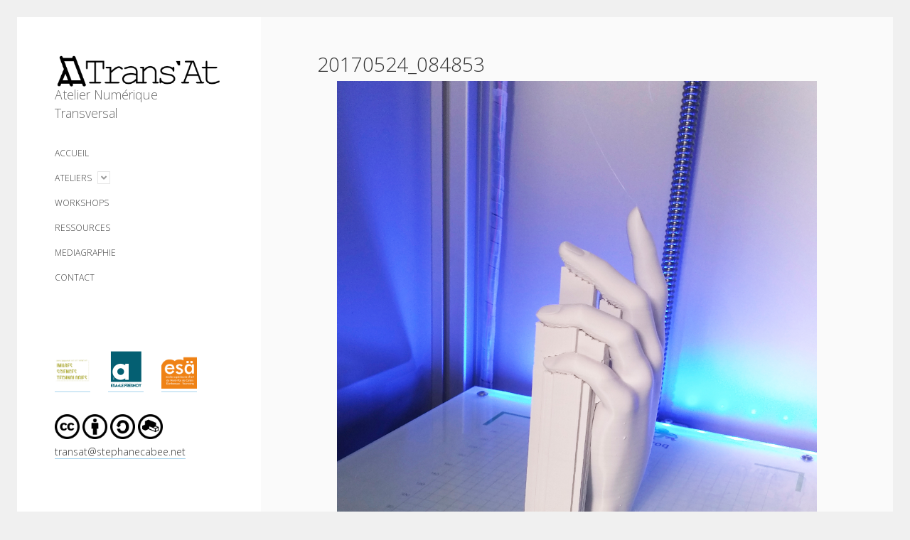

--- FILE ---
content_type: text/html; charset=UTF-8
request_url: https://transat.stephanecabee.net/modele-prototype/20170524_084853/
body_size: 9560
content:
<!DOCTYPE html>

<html lang="fr-FR">

<head>
	<meta name='robots' content='index, follow, max-image-preview:large, max-snippet:-1, max-video-preview:-1' />
<meta charset="UTF-8" />
<meta name="viewport" content="width=device-width, initial-scale=1" />

	<!-- This site is optimized with the Yoast SEO plugin v20.6 - https://yoast.com/wordpress/plugins/seo/ -->
	<title>20170524_084853 &middot; Trans&#039;At</title>
	<link rel="canonical" href="https://transat.stephanecabee.net/modele-prototype/20170524_084853/" />
	<meta property="og:locale" content="fr_FR" />
	<meta property="og:type" content="article" />
	<meta property="og:title" content="20170524_084853 &middot; Trans&#039;At" />
	<meta property="og:description" content="Main 3D vide à faible épaisseur pour projection vidéo" />
	<meta property="og:url" content="https://transat.stephanecabee.net/modele-prototype/20170524_084853/" />
	<meta property="og:site_name" content="Trans&#039;At" />
	<meta property="article:modified_time" content="2020-01-09T16:30:10+00:00" />
	<meta property="og:image" content="https://transat.stephanecabee.net/modele-prototype/20170524_084853" />
	<meta property="og:image:width" content="768" />
	<meta property="og:image:height" content="1024" />
	<meta property="og:image:type" content="image/jpeg" />
	<meta name="twitter:card" content="summary_large_image" />
	<script type="application/ld+json" class="yoast-schema-graph">{"@context":"https://schema.org","@graph":[{"@type":"WebPage","@id":"https://transat.stephanecabee.net/modele-prototype/20170524_084853/","url":"https://transat.stephanecabee.net/modele-prototype/20170524_084853/","name":"20170524_084853 &middot; Trans&#039;At","isPartOf":{"@id":"https://transat.stephanecabee.net/#website"},"primaryImageOfPage":{"@id":"https://transat.stephanecabee.net/modele-prototype/20170524_084853/#primaryimage"},"image":{"@id":"https://transat.stephanecabee.net/modele-prototype/20170524_084853/#primaryimage"},"thumbnailUrl":"https://transat.stephanecabee.net/wp-content/uploads/2014/12/20170524_084853.jpg","datePublished":"2017-06-02T13:46:07+00:00","dateModified":"2020-01-09T16:30:10+00:00","breadcrumb":{"@id":"https://transat.stephanecabee.net/modele-prototype/20170524_084853/#breadcrumb"},"inLanguage":"fr-FR","potentialAction":[{"@type":"ReadAction","target":["https://transat.stephanecabee.net/modele-prototype/20170524_084853/"]}]},{"@type":"ImageObject","inLanguage":"fr-FR","@id":"https://transat.stephanecabee.net/modele-prototype/20170524_084853/#primaryimage","url":"https://transat.stephanecabee.net/wp-content/uploads/2014/12/20170524_084853.jpg","contentUrl":"https://transat.stephanecabee.net/wp-content/uploads/2014/12/20170524_084853.jpg","width":2340,"height":3120,"caption":"Main 3D vide à faible épaisseur pour projection vidéo"},{"@type":"BreadcrumbList","@id":"https://transat.stephanecabee.net/modele-prototype/20170524_084853/#breadcrumb","itemListElement":[{"@type":"ListItem","position":1,"name":"Accueil","item":"https://transat.stephanecabee.net/"},{"@type":"ListItem","position":2,"name":"Matériaux Objet Numérique","item":"https://transat.stephanecabee.net/modele-prototype/"},{"@type":"ListItem","position":3,"name":"20170524_084853"}]},{"@type":"WebSite","@id":"https://transat.stephanecabee.net/#website","url":"https://transat.stephanecabee.net/","name":"Trans.At","description":"Atelier Numérique Transversal","publisher":{"@id":"https://transat.stephanecabee.net/#/schema/person/96c019372965f71956db2d3ee7109508"},"potentialAction":[{"@type":"SearchAction","target":{"@type":"EntryPoint","urlTemplate":"https://transat.stephanecabee.net/?s={search_term_string}"},"query-input":"required name=search_term_string"}],"inLanguage":"fr-FR"},{"@type":["Person","Organization"],"@id":"https://transat.stephanecabee.net/#/schema/person/96c019372965f71956db2d3ee7109508","name":"Stéphane Cabée","image":{"@type":"ImageObject","inLanguage":"fr-FR","@id":"https://transat.stephanecabee.net/#/schema/person/image/","url":"https://transat.stephanecabee.net/wp-content/uploads/2014/12/20170524_084853.jpg","contentUrl":"https://transat.stephanecabee.net/wp-content/uploads/2014/12/20170524_084853.jpg","width":2340,"height":3120,"caption":"Stéphane Cabée"},"logo":{"@id":"https://transat.stephanecabee.net/#/schema/person/image/"}}]}</script>
	<!-- / Yoast SEO plugin. -->


<link rel='dns-prefetch' href='//www.googletagmanager.com' />
<link rel='dns-prefetch' href='//fonts.googleapis.com' />
<link rel='dns-prefetch' href='//s.w.org' />
<link rel="alternate" type="application/rss+xml" title="Trans&#039;At &raquo; Flux" href="https://transat.stephanecabee.net/feed/" />
<link rel="alternate" type="application/rss+xml" title="Trans&#039;At &raquo; Flux des commentaires" href="https://transat.stephanecabee.net/comments/feed/" />
<link rel="alternate" type="application/rss+xml" title="Trans&#039;At &raquo; 20170524_084853 Flux des commentaires" href="https://transat.stephanecabee.net/modele-prototype/20170524_084853/feed/" />
<script type="text/javascript">
window._wpemojiSettings = {"baseUrl":"https:\/\/s.w.org\/images\/core\/emoji\/14.0.0\/72x72\/","ext":".png","svgUrl":"https:\/\/s.w.org\/images\/core\/emoji\/14.0.0\/svg\/","svgExt":".svg","source":{"concatemoji":"https:\/\/transat.stephanecabee.net\/wp-includes\/js\/wp-emoji-release.min.js"}};
/*! This file is auto-generated */
!function(e,a,t){var n,r,o,i=a.createElement("canvas"),p=i.getContext&&i.getContext("2d");function s(e,t){var a=String.fromCharCode,e=(p.clearRect(0,0,i.width,i.height),p.fillText(a.apply(this,e),0,0),i.toDataURL());return p.clearRect(0,0,i.width,i.height),p.fillText(a.apply(this,t),0,0),e===i.toDataURL()}function c(e){var t=a.createElement("script");t.src=e,t.defer=t.type="text/javascript",a.getElementsByTagName("head")[0].appendChild(t)}for(o=Array("flag","emoji"),t.supports={everything:!0,everythingExceptFlag:!0},r=0;r<o.length;r++)t.supports[o[r]]=function(e){if(!p||!p.fillText)return!1;switch(p.textBaseline="top",p.font="600 32px Arial",e){case"flag":return s([127987,65039,8205,9895,65039],[127987,65039,8203,9895,65039])?!1:!s([55356,56826,55356,56819],[55356,56826,8203,55356,56819])&&!s([55356,57332,56128,56423,56128,56418,56128,56421,56128,56430,56128,56423,56128,56447],[55356,57332,8203,56128,56423,8203,56128,56418,8203,56128,56421,8203,56128,56430,8203,56128,56423,8203,56128,56447]);case"emoji":return!s([129777,127995,8205,129778,127999],[129777,127995,8203,129778,127999])}return!1}(o[r]),t.supports.everything=t.supports.everything&&t.supports[o[r]],"flag"!==o[r]&&(t.supports.everythingExceptFlag=t.supports.everythingExceptFlag&&t.supports[o[r]]);t.supports.everythingExceptFlag=t.supports.everythingExceptFlag&&!t.supports.flag,t.DOMReady=!1,t.readyCallback=function(){t.DOMReady=!0},t.supports.everything||(n=function(){t.readyCallback()},a.addEventListener?(a.addEventListener("DOMContentLoaded",n,!1),e.addEventListener("load",n,!1)):(e.attachEvent("onload",n),a.attachEvent("onreadystatechange",function(){"complete"===a.readyState&&t.readyCallback()})),(e=t.source||{}).concatemoji?c(e.concatemoji):e.wpemoji&&e.twemoji&&(c(e.twemoji),c(e.wpemoji)))}(window,document,window._wpemojiSettings);
</script>
<style type="text/css">
img.wp-smiley,
img.emoji {
	display: inline !important;
	border: none !important;
	box-shadow: none !important;
	height: 1em !important;
	width: 1em !important;
	margin: 0 0.07em !important;
	vertical-align: -0.1em !important;
	background: none !important;
	padding: 0 !important;
}
</style>
	<link rel='stylesheet' id='wp-block-library-css'  href='https://transat.stephanecabee.net/wp-includes/css/dist/block-library/style.min.css' type='text/css' media='all' />
<style id='global-styles-inline-css' type='text/css'>
body{--wp--preset--color--black: #000000;--wp--preset--color--cyan-bluish-gray: #abb8c3;--wp--preset--color--white: #ffffff;--wp--preset--color--pale-pink: #f78da7;--wp--preset--color--vivid-red: #cf2e2e;--wp--preset--color--luminous-vivid-orange: #ff6900;--wp--preset--color--luminous-vivid-amber: #fcb900;--wp--preset--color--light-green-cyan: #7bdcb5;--wp--preset--color--vivid-green-cyan: #00d084;--wp--preset--color--pale-cyan-blue: #8ed1fc;--wp--preset--color--vivid-cyan-blue: #0693e3;--wp--preset--color--vivid-purple: #9b51e0;--wp--preset--gradient--vivid-cyan-blue-to-vivid-purple: linear-gradient(135deg,rgba(6,147,227,1) 0%,rgb(155,81,224) 100%);--wp--preset--gradient--light-green-cyan-to-vivid-green-cyan: linear-gradient(135deg,rgb(122,220,180) 0%,rgb(0,208,130) 100%);--wp--preset--gradient--luminous-vivid-amber-to-luminous-vivid-orange: linear-gradient(135deg,rgba(252,185,0,1) 0%,rgba(255,105,0,1) 100%);--wp--preset--gradient--luminous-vivid-orange-to-vivid-red: linear-gradient(135deg,rgba(255,105,0,1) 0%,rgb(207,46,46) 100%);--wp--preset--gradient--very-light-gray-to-cyan-bluish-gray: linear-gradient(135deg,rgb(238,238,238) 0%,rgb(169,184,195) 100%);--wp--preset--gradient--cool-to-warm-spectrum: linear-gradient(135deg,rgb(74,234,220) 0%,rgb(151,120,209) 20%,rgb(207,42,186) 40%,rgb(238,44,130) 60%,rgb(251,105,98) 80%,rgb(254,248,76) 100%);--wp--preset--gradient--blush-light-purple: linear-gradient(135deg,rgb(255,206,236) 0%,rgb(152,150,240) 100%);--wp--preset--gradient--blush-bordeaux: linear-gradient(135deg,rgb(254,205,165) 0%,rgb(254,45,45) 50%,rgb(107,0,62) 100%);--wp--preset--gradient--luminous-dusk: linear-gradient(135deg,rgb(255,203,112) 0%,rgb(199,81,192) 50%,rgb(65,88,208) 100%);--wp--preset--gradient--pale-ocean: linear-gradient(135deg,rgb(255,245,203) 0%,rgb(182,227,212) 50%,rgb(51,167,181) 100%);--wp--preset--gradient--electric-grass: linear-gradient(135deg,rgb(202,248,128) 0%,rgb(113,206,126) 100%);--wp--preset--gradient--midnight: linear-gradient(135deg,rgb(2,3,129) 0%,rgb(40,116,252) 100%);--wp--preset--duotone--dark-grayscale: url('#wp-duotone-dark-grayscale');--wp--preset--duotone--grayscale: url('#wp-duotone-grayscale');--wp--preset--duotone--purple-yellow: url('#wp-duotone-purple-yellow');--wp--preset--duotone--blue-red: url('#wp-duotone-blue-red');--wp--preset--duotone--midnight: url('#wp-duotone-midnight');--wp--preset--duotone--magenta-yellow: url('#wp-duotone-magenta-yellow');--wp--preset--duotone--purple-green: url('#wp-duotone-purple-green');--wp--preset--duotone--blue-orange: url('#wp-duotone-blue-orange');--wp--preset--font-size--small: 12px;--wp--preset--font-size--medium: 20px;--wp--preset--font-size--large: 21px;--wp--preset--font-size--x-large: 42px;--wp--preset--font-size--regular: 16px;--wp--preset--font-size--larger: 28px;}.has-black-color{color: var(--wp--preset--color--black) !important;}.has-cyan-bluish-gray-color{color: var(--wp--preset--color--cyan-bluish-gray) !important;}.has-white-color{color: var(--wp--preset--color--white) !important;}.has-pale-pink-color{color: var(--wp--preset--color--pale-pink) !important;}.has-vivid-red-color{color: var(--wp--preset--color--vivid-red) !important;}.has-luminous-vivid-orange-color{color: var(--wp--preset--color--luminous-vivid-orange) !important;}.has-luminous-vivid-amber-color{color: var(--wp--preset--color--luminous-vivid-amber) !important;}.has-light-green-cyan-color{color: var(--wp--preset--color--light-green-cyan) !important;}.has-vivid-green-cyan-color{color: var(--wp--preset--color--vivid-green-cyan) !important;}.has-pale-cyan-blue-color{color: var(--wp--preset--color--pale-cyan-blue) !important;}.has-vivid-cyan-blue-color{color: var(--wp--preset--color--vivid-cyan-blue) !important;}.has-vivid-purple-color{color: var(--wp--preset--color--vivid-purple) !important;}.has-black-background-color{background-color: var(--wp--preset--color--black) !important;}.has-cyan-bluish-gray-background-color{background-color: var(--wp--preset--color--cyan-bluish-gray) !important;}.has-white-background-color{background-color: var(--wp--preset--color--white) !important;}.has-pale-pink-background-color{background-color: var(--wp--preset--color--pale-pink) !important;}.has-vivid-red-background-color{background-color: var(--wp--preset--color--vivid-red) !important;}.has-luminous-vivid-orange-background-color{background-color: var(--wp--preset--color--luminous-vivid-orange) !important;}.has-luminous-vivid-amber-background-color{background-color: var(--wp--preset--color--luminous-vivid-amber) !important;}.has-light-green-cyan-background-color{background-color: var(--wp--preset--color--light-green-cyan) !important;}.has-vivid-green-cyan-background-color{background-color: var(--wp--preset--color--vivid-green-cyan) !important;}.has-pale-cyan-blue-background-color{background-color: var(--wp--preset--color--pale-cyan-blue) !important;}.has-vivid-cyan-blue-background-color{background-color: var(--wp--preset--color--vivid-cyan-blue) !important;}.has-vivid-purple-background-color{background-color: var(--wp--preset--color--vivid-purple) !important;}.has-black-border-color{border-color: var(--wp--preset--color--black) !important;}.has-cyan-bluish-gray-border-color{border-color: var(--wp--preset--color--cyan-bluish-gray) !important;}.has-white-border-color{border-color: var(--wp--preset--color--white) !important;}.has-pale-pink-border-color{border-color: var(--wp--preset--color--pale-pink) !important;}.has-vivid-red-border-color{border-color: var(--wp--preset--color--vivid-red) !important;}.has-luminous-vivid-orange-border-color{border-color: var(--wp--preset--color--luminous-vivid-orange) !important;}.has-luminous-vivid-amber-border-color{border-color: var(--wp--preset--color--luminous-vivid-amber) !important;}.has-light-green-cyan-border-color{border-color: var(--wp--preset--color--light-green-cyan) !important;}.has-vivid-green-cyan-border-color{border-color: var(--wp--preset--color--vivid-green-cyan) !important;}.has-pale-cyan-blue-border-color{border-color: var(--wp--preset--color--pale-cyan-blue) !important;}.has-vivid-cyan-blue-border-color{border-color: var(--wp--preset--color--vivid-cyan-blue) !important;}.has-vivid-purple-border-color{border-color: var(--wp--preset--color--vivid-purple) !important;}.has-vivid-cyan-blue-to-vivid-purple-gradient-background{background: var(--wp--preset--gradient--vivid-cyan-blue-to-vivid-purple) !important;}.has-light-green-cyan-to-vivid-green-cyan-gradient-background{background: var(--wp--preset--gradient--light-green-cyan-to-vivid-green-cyan) !important;}.has-luminous-vivid-amber-to-luminous-vivid-orange-gradient-background{background: var(--wp--preset--gradient--luminous-vivid-amber-to-luminous-vivid-orange) !important;}.has-luminous-vivid-orange-to-vivid-red-gradient-background{background: var(--wp--preset--gradient--luminous-vivid-orange-to-vivid-red) !important;}.has-very-light-gray-to-cyan-bluish-gray-gradient-background{background: var(--wp--preset--gradient--very-light-gray-to-cyan-bluish-gray) !important;}.has-cool-to-warm-spectrum-gradient-background{background: var(--wp--preset--gradient--cool-to-warm-spectrum) !important;}.has-blush-light-purple-gradient-background{background: var(--wp--preset--gradient--blush-light-purple) !important;}.has-blush-bordeaux-gradient-background{background: var(--wp--preset--gradient--blush-bordeaux) !important;}.has-luminous-dusk-gradient-background{background: var(--wp--preset--gradient--luminous-dusk) !important;}.has-pale-ocean-gradient-background{background: var(--wp--preset--gradient--pale-ocean) !important;}.has-electric-grass-gradient-background{background: var(--wp--preset--gradient--electric-grass) !important;}.has-midnight-gradient-background{background: var(--wp--preset--gradient--midnight) !important;}.has-small-font-size{font-size: var(--wp--preset--font-size--small) !important;}.has-medium-font-size{font-size: var(--wp--preset--font-size--medium) !important;}.has-large-font-size{font-size: var(--wp--preset--font-size--large) !important;}.has-x-large-font-size{font-size: var(--wp--preset--font-size--x-large) !important;}
</style>
<link rel='stylesheet' id='cptch_stylesheet-css'  href='https://transat.stephanecabee.net/wp-content/plugins/captcha/css/front_end_style.css' type='text/css' media='all' />
<link rel='stylesheet' id='dashicons-css'  href='https://transat.stephanecabee.net/wp-includes/css/dashicons.min.css' type='text/css' media='all' />
<link rel='stylesheet' id='cptch_desktop_style-css'  href='https://transat.stephanecabee.net/wp-content/plugins/captcha/css/desktop_style.css' type='text/css' media='all' />
<link rel='stylesheet' id='email-subscribers-css'  href='https://transat.stephanecabee.net/wp-content/plugins/email-subscribers/lite/public/css/email-subscribers-public.css' type='text/css' media='all' />
<link rel='stylesheet' id='ct-cele-google-fonts-css'  href='//fonts.googleapis.com/css?family=Open+Sans%3A300%2C300i%2C600&#038;subset=latin%2Clatin-ext&#038;display=swap&#038;ver=6.0.11' type='text/css' media='all' />
<link rel='stylesheet' id='ct-cele-font-awesome-css'  href='https://transat.stephanecabee.net/wp-content/themes/cele/assets/font-awesome/css/all.min.css' type='text/css' media='all' />
<link rel='stylesheet' id='ct-cele-style-css'  href='https://transat.stephanecabee.net/wp-content/themes/cele/style.css' type='text/css' media='all' />
<style id='ct-cele-style-inline-css' type='text/css'>
h1{
	margin-left:-1em;
}

h2{
	margin-left:-0.5em;
	margin-top: 1em;
	font-weight:800;
	font-size: 1.5em;
}

h3{
	margin-top: 0.8em 0em 0em 0em;
	font-weight:600;
	font-size: 1.3em;
	color: white;
	background-color: #333333;
	padding: 0.1em 0.1em 0.1em 0.3em;
}

h4{
	margin-left:0.5em;
	margin-top: 0.2em;
	font-weight:600;
	font-size: 1.1em;
	color:#357AB7;
}


h5{
	margin-left:1em;
	font-weight:800;
}

.wp-block-quote p{
	font-style:italic;
	color: #357AB7;
}

.tagline{
	font-size:1.1em;
	margin-top:-15px;
}

.design-credit{
	display:none;
}

.archive-header{
	display:none;
}

p, ul{
	margin:0.1em 0 0.9em 2em;
	list-style: circle;
}

ol{
	margin:0.1em 0 0.9em 2em;
}

td, th{
	border:0px;
}

.comments{
	display:none;
}

.post-meta{
	display:none;
}

.post-header{
	margin-bottom:5px;
}

.featured-image{
	padding-bottom:30%;
}

.post-content{
	margin-top:5px;
}

.more-link-wrapper{
	display:none;
	text-align:right;
	margin-top:5px;
}

.blog .entry, .archive .entry, .search .entry {
    margin-top: 1.5em;
}

.blog .post-content, .archive .post-content, .search .post-content {
    padding-bottom: 0.5em;
}

.wp-embedded-content{
	width:100%;
}

.video50percent{
	width:60%;
}

.simcal-icon-right {
    color: rgba(0,0,0,.6);
}

.simcal-icon-left {
    color: rgba(0,0,0,.6);
}
</style>
<!--n2css--><!--n2js--><script type='text/javascript' src='https://transat.stephanecabee.net/wp-includes/js/jquery/jquery.min.js' id='jquery-core-js'></script>
<script type='text/javascript' src='https://transat.stephanecabee.net/wp-includes/js/jquery/jquery-migrate.min.js' id='jquery-migrate-js'></script>

<!-- Extrait de code de la balise Google (gtag.js) ajouté par Site Kit -->
<!-- Extrait Google Analytics ajouté par Site Kit -->
<script type='text/javascript' src='https://www.googletagmanager.com/gtag/js?id=G-BNZRMJ2V60' id='google_gtagjs-js' async></script>
<script type='text/javascript' id='google_gtagjs-js-after'>
window.dataLayer = window.dataLayer || [];function gtag(){dataLayer.push(arguments);}
gtag("set","linker",{"domains":["transat.stephanecabee.net"]});
gtag("js", new Date());
gtag("set", "developer_id.dZTNiMT", true);
gtag("config", "G-BNZRMJ2V60");
</script>
<link rel="https://api.w.org/" href="https://transat.stephanecabee.net/wp-json/" /><link rel="alternate" type="application/json" href="https://transat.stephanecabee.net/wp-json/wp/v2/media/1127" /><link rel="EditURI" type="application/rsd+xml" title="RSD" href="https://transat.stephanecabee.net/xmlrpc.php?rsd" />
<link rel="wlwmanifest" type="application/wlwmanifest+xml" href="https://transat.stephanecabee.net/wp-includes/wlwmanifest.xml" /> 
<meta name="generator" content="WordPress 6.0.11" />
<link rel='shortlink' href='https://transat.stephanecabee.net/?p=1127' />
<link rel="alternate" type="application/json+oembed" href="https://transat.stephanecabee.net/wp-json/oembed/1.0/embed?url=https%3A%2F%2Ftransat.stephanecabee.net%2Fmodele-prototype%2F20170524_084853%2F" />
<link rel="alternate" type="text/xml+oembed" href="https://transat.stephanecabee.net/wp-json/oembed/1.0/embed?url=https%3A%2F%2Ftransat.stephanecabee.net%2Fmodele-prototype%2F20170524_084853%2F&#038;format=xml" />

		<!-- GA Google Analytics @ https://m0n.co/ga -->
		<script>
			(function(i,s,o,g,r,a,m){i['GoogleAnalyticsObject']=r;i[r]=i[r]||function(){
			(i[r].q=i[r].q||[]).push(arguments)},i[r].l=1*new Date();a=s.createElement(o),
			m=s.getElementsByTagName(o)[0];a.async=1;a.src=g;m.parentNode.insertBefore(a,m)
			})(window,document,'script','https://www.google-analytics.com/analytics.js','ga');
			ga('create', 'G-BNZRMJ2V60', 'auto');
			ga('require', 'displayfeatures');
			ga('require', 'linkid');
			ga('set', 'anonymizeIp', true);
			ga('send', 'pageview');
		</script>

	<meta name="generator" content="Site Kit by Google 1.170.0" /><link rel="icon" href="https://transat.stephanecabee.net/wp-content/uploads/2015/11/cropped-transatTitre-32x32.png" sizes="32x32" />
<link rel="icon" href="https://transat.stephanecabee.net/wp-content/uploads/2015/11/cropped-transatTitre-192x192.png" sizes="192x192" />
<link rel="apple-touch-icon" href="https://transat.stephanecabee.net/wp-content/uploads/2015/11/cropped-transatTitre-180x180.png" />
<meta name="msapplication-TileImage" content="https://transat.stephanecabee.net/wp-content/uploads/2015/11/cropped-transatTitre-270x270.png" />
		<style type="text/css" id="wp-custom-css">
			h1{
	margin-left:-1em;
}

h2{
	margin-left:-0.5em;
	margin-top: 1em;
	font-weight:800;
	font-size: 1.5em;
}

h3{
	margin-top: 0.8em 0em 0em 0em;
	font-weight:600;
	font-size: 1.3em;
	color: white;
	background-color: #333333;
	padding: 0.1em 0.1em 0.1em 0.3em;
}

h4{
	margin-left:0.5em;
	margin-top: 0.2em;
	font-weight:600;
	font-size: 1.1em;
	color:#357AB7;
}


h5{
	margin-left:1em;
	font-weight:800;
}

.wp-block-quote p{
	font-style:italic;
	color: #357AB7;
}

.tagline{
	font-size:1.1em;
	margin-top:-15px;
}

.design-credit{
	display:none;
}

.archive-header{
	display:none;
}

p, ul{
	margin:0.1em 0 0.9em 2em;
	list-style: circle;
}

ol{
	margin:0.1em 0 0.9em 2em;
}

td, th{
	border:0px;
}

.comments{
	display:none;
}

.post-meta{
	display:none;
}

.post-header{
	margin-bottom:5px;
}

.featured-image{
	padding-bottom:30%;
}

.post-content{
	margin-top:5px;
}

.more-link-wrapper{
	display:none;
	text-align:right;
	margin-top:5px;
}

.blog .entry, .archive .entry, .search .entry {
    margin-top: 1.5em;
}

.blog .post-content, .archive .post-content, .search .post-content {
    padding-bottom: 0.5em;
}

.wp-embedded-content{
	width:100%;
}

.video50percent{
	width:60%;
}

.simcal-icon-right {
    color: rgba(0,0,0,.6);
}

.simcal-icon-left {
    color: rgba(0,0,0,.6);
}		</style>
		</head>

<body id="cele" class="attachment attachment-template-default attachmentid-1127 attachment-jpeg">
<svg xmlns="http://www.w3.org/2000/svg" viewBox="0 0 0 0" width="0" height="0" focusable="false" role="none" style="visibility: hidden; position: absolute; left: -9999px; overflow: hidden;" ><defs><filter id="wp-duotone-dark-grayscale"><feColorMatrix color-interpolation-filters="sRGB" type="matrix" values=" .299 .587 .114 0 0 .299 .587 .114 0 0 .299 .587 .114 0 0 .299 .587 .114 0 0 " /><feComponentTransfer color-interpolation-filters="sRGB" ><feFuncR type="table" tableValues="0 0.49803921568627" /><feFuncG type="table" tableValues="0 0.49803921568627" /><feFuncB type="table" tableValues="0 0.49803921568627" /><feFuncA type="table" tableValues="1 1" /></feComponentTransfer><feComposite in2="SourceGraphic" operator="in" /></filter></defs></svg><svg xmlns="http://www.w3.org/2000/svg" viewBox="0 0 0 0" width="0" height="0" focusable="false" role="none" style="visibility: hidden; position: absolute; left: -9999px; overflow: hidden;" ><defs><filter id="wp-duotone-grayscale"><feColorMatrix color-interpolation-filters="sRGB" type="matrix" values=" .299 .587 .114 0 0 .299 .587 .114 0 0 .299 .587 .114 0 0 .299 .587 .114 0 0 " /><feComponentTransfer color-interpolation-filters="sRGB" ><feFuncR type="table" tableValues="0 1" /><feFuncG type="table" tableValues="0 1" /><feFuncB type="table" tableValues="0 1" /><feFuncA type="table" tableValues="1 1" /></feComponentTransfer><feComposite in2="SourceGraphic" operator="in" /></filter></defs></svg><svg xmlns="http://www.w3.org/2000/svg" viewBox="0 0 0 0" width="0" height="0" focusable="false" role="none" style="visibility: hidden; position: absolute; left: -9999px; overflow: hidden;" ><defs><filter id="wp-duotone-purple-yellow"><feColorMatrix color-interpolation-filters="sRGB" type="matrix" values=" .299 .587 .114 0 0 .299 .587 .114 0 0 .299 .587 .114 0 0 .299 .587 .114 0 0 " /><feComponentTransfer color-interpolation-filters="sRGB" ><feFuncR type="table" tableValues="0.54901960784314 0.98823529411765" /><feFuncG type="table" tableValues="0 1" /><feFuncB type="table" tableValues="0.71764705882353 0.25490196078431" /><feFuncA type="table" tableValues="1 1" /></feComponentTransfer><feComposite in2="SourceGraphic" operator="in" /></filter></defs></svg><svg xmlns="http://www.w3.org/2000/svg" viewBox="0 0 0 0" width="0" height="0" focusable="false" role="none" style="visibility: hidden; position: absolute; left: -9999px; overflow: hidden;" ><defs><filter id="wp-duotone-blue-red"><feColorMatrix color-interpolation-filters="sRGB" type="matrix" values=" .299 .587 .114 0 0 .299 .587 .114 0 0 .299 .587 .114 0 0 .299 .587 .114 0 0 " /><feComponentTransfer color-interpolation-filters="sRGB" ><feFuncR type="table" tableValues="0 1" /><feFuncG type="table" tableValues="0 0.27843137254902" /><feFuncB type="table" tableValues="0.5921568627451 0.27843137254902" /><feFuncA type="table" tableValues="1 1" /></feComponentTransfer><feComposite in2="SourceGraphic" operator="in" /></filter></defs></svg><svg xmlns="http://www.w3.org/2000/svg" viewBox="0 0 0 0" width="0" height="0" focusable="false" role="none" style="visibility: hidden; position: absolute; left: -9999px; overflow: hidden;" ><defs><filter id="wp-duotone-midnight"><feColorMatrix color-interpolation-filters="sRGB" type="matrix" values=" .299 .587 .114 0 0 .299 .587 .114 0 0 .299 .587 .114 0 0 .299 .587 .114 0 0 " /><feComponentTransfer color-interpolation-filters="sRGB" ><feFuncR type="table" tableValues="0 0" /><feFuncG type="table" tableValues="0 0.64705882352941" /><feFuncB type="table" tableValues="0 1" /><feFuncA type="table" tableValues="1 1" /></feComponentTransfer><feComposite in2="SourceGraphic" operator="in" /></filter></defs></svg><svg xmlns="http://www.w3.org/2000/svg" viewBox="0 0 0 0" width="0" height="0" focusable="false" role="none" style="visibility: hidden; position: absolute; left: -9999px; overflow: hidden;" ><defs><filter id="wp-duotone-magenta-yellow"><feColorMatrix color-interpolation-filters="sRGB" type="matrix" values=" .299 .587 .114 0 0 .299 .587 .114 0 0 .299 .587 .114 0 0 .299 .587 .114 0 0 " /><feComponentTransfer color-interpolation-filters="sRGB" ><feFuncR type="table" tableValues="0.78039215686275 1" /><feFuncG type="table" tableValues="0 0.94901960784314" /><feFuncB type="table" tableValues="0.35294117647059 0.47058823529412" /><feFuncA type="table" tableValues="1 1" /></feComponentTransfer><feComposite in2="SourceGraphic" operator="in" /></filter></defs></svg><svg xmlns="http://www.w3.org/2000/svg" viewBox="0 0 0 0" width="0" height="0" focusable="false" role="none" style="visibility: hidden; position: absolute; left: -9999px; overflow: hidden;" ><defs><filter id="wp-duotone-purple-green"><feColorMatrix color-interpolation-filters="sRGB" type="matrix" values=" .299 .587 .114 0 0 .299 .587 .114 0 0 .299 .587 .114 0 0 .299 .587 .114 0 0 " /><feComponentTransfer color-interpolation-filters="sRGB" ><feFuncR type="table" tableValues="0.65098039215686 0.40392156862745" /><feFuncG type="table" tableValues="0 1" /><feFuncB type="table" tableValues="0.44705882352941 0.4" /><feFuncA type="table" tableValues="1 1" /></feComponentTransfer><feComposite in2="SourceGraphic" operator="in" /></filter></defs></svg><svg xmlns="http://www.w3.org/2000/svg" viewBox="0 0 0 0" width="0" height="0" focusable="false" role="none" style="visibility: hidden; position: absolute; left: -9999px; overflow: hidden;" ><defs><filter id="wp-duotone-blue-orange"><feColorMatrix color-interpolation-filters="sRGB" type="matrix" values=" .299 .587 .114 0 0 .299 .587 .114 0 0 .299 .587 .114 0 0 .299 .587 .114 0 0 " /><feComponentTransfer color-interpolation-filters="sRGB" ><feFuncR type="table" tableValues="0.098039215686275 1" /><feFuncG type="table" tableValues="0 0.66274509803922" /><feFuncB type="table" tableValues="0.84705882352941 0.41960784313725" /><feFuncA type="table" tableValues="1 1" /></feComponentTransfer><feComposite in2="SourceGraphic" operator="in" /></filter></defs></svg><a class="skip-content" href="#main">Press &quot;Enter&quot; to skip to content</a>
<div id="overflow-container" class="overflow-container">
	<div id="max-width" class="max-width">
		<div id="main-sidebar" class="main-sidebar">
			<div id="sidebar-inner" class="sidebar-inner">
												<header class="site-header" id="site-header" role="banner">
					<div id="title-container" class="title-container">
						<div id='site-title' class='site-title'><a href='https://transat.stephanecabee.net'><span class='screen-reader-text'>Trans&#039;At</span><img class='logo' src='https://transat.stephanecabee.net/wp-content/uploads/2020/09/transatLogo2.png' alt='Trans&#039;At' /></a></div>						<p class="tagline">Atelier Numérique Transversal</p>					</div>
					<button id="toggle-navigation" class="toggle-navigation" name="toggle-navigation" aria-expanded="false">
						<span class="screen-reader-text">open menu</span>
						<svg width="24px" height="18px" viewBox="0 0 24 18" version="1.1" xmlns="http://www.w3.org/2000/svg" xmlns:xlink="http://www.w3.org/1999/xlink">
				    <g stroke="none" stroke-width="1" fill="none" fill-rule="evenodd">
				        <g transform="translate(-148.000000, -36.000000)" fill="#6B6B6B">
				            <g transform="translate(123.000000, 25.000000)">
				                <g transform="translate(25.000000, 11.000000)">
				                    <rect x="0" y="16" width="24" height="2"></rect>
				                    <rect x="0" y="8" width="24" height="2"></rect>
				                    <rect x="0" y="0" width="24" height="2"></rect>
				                </g>
				            </g>
				        </g>
				    </g>
				</svg>					</button>
					<div id="menu-primary-container" class="menu-primary-container">
						<div id="menu-primary" class="menu-container menu-primary" role="navigation">
    <nav class="menu"><ul id="menu-primary-items" class="menu-primary-items"><li id="menu-item-248" class="menu-item menu-item-type-custom menu-item-object-custom menu-item-248"><a href="https://transat.stephanecabee.net/category/event/">ACCUEIL</a></li>
<li id="menu-item-1657" class="menu-item menu-item-type-custom menu-item-object-custom menu-item-has-children menu-item-1657"><a href="#">ATELIERS</a><button class="toggle-dropdown" aria-expanded="false" name="toggle-dropdown"><span class="screen-reader-text">open menu</span><i class="fas fa-angle-down"></i></button>
<ul class="sub-menu">
	<li id="menu-item-2736" class="menu-item menu-item-type-post_type menu-item-object-page menu-item-2736"><a href="https://transat.stephanecabee.net/dessin-computationnel/">Dessin computationnel</a></li>
	<li id="menu-item-1442" class="menu-item menu-item-type-post_type menu-item-object-page menu-item-1442"><a href="https://transat.stephanecabee.net/ign/">Image Générative  numérique</a></li>
	<li id="menu-item-1441" class="menu-item menu-item-type-post_type menu-item-object-page menu-item-1441"><a href="https://transat.stephanecabee.net/oin/">Objet Interactif numérique</a></li>
	<li id="menu-item-1443" class="menu-item menu-item-type-post_type menu-item-object-page menu-item-1443"><a href="https://transat.stephanecabee.net/modele-prototype/">Matériaux Objet Numérique</a></li>
	<li id="menu-item-2855" class="menu-item menu-item-type-post_type menu-item-object-page menu-item-2855"><a href="https://transat.stephanecabee.net/men/">Média Écran Numérique</a></li>
	<li id="menu-item-1918" class="menu-item menu-item-type-post_type menu-item-object-page menu-item-1918"><a href="https://transat.stephanecabee.net/arts-sciences-technologies/">Arts Sciences Technologies</a></li>
</ul>
</li>
<li id="menu-item-1341" class="menu-item menu-item-type-custom menu-item-object-custom menu-item-1341"><a href="https://transat.stephanecabee.net/category/workshops/">WORKSHOPS</a></li>
<li id="menu-item-260" class="menu-item menu-item-type-post_type menu-item-object-page menu-item-260"><a href="https://transat.stephanecabee.net/ressources/">RESSOURCES</a></li>
<li id="menu-item-1581" class="menu-item menu-item-type-post_type menu-item-object-page menu-item-1581"><a href="https://transat.stephanecabee.net/mediagraphie/">MEDIAGRAPHIE</a></li>
<li id="menu-item-1799" class="menu-item menu-item-type-post_type menu-item-object-page menu-item-1799"><a href="https://transat.stephanecabee.net/contact/">CONTACT</a></li>
</ul></nav></div>
											</div>
				</header>
												    <div id="sidebar-primary-container" class="sidebar-primary-container">
        <aside class="sidebar sidebar-primary" id="sidebar-primary" role="complementary">
            <h1 class="screen-reader-text">Sidebar</h1>
            <section id="custom_html-4" class="widget_text widget widget_custom_html"><div class="textwidget custom-html-widget"><div style="display:block;position:relative;margin-top:60px"><a href="https://prist.esa-hdf.fr/" target="_blank" style="margin-right:25px" rel="noopener"><img src="https://transat.stephanecabee.net/wp-content/uploads/2019/05/Logo-PRIST-e1557768255103.jpg"  alt="PRIST esa" style="width:50px;" /></a><a href="https://artimage-esanpdc.fr/" target="_blank" style="margin-right:25px" rel="noopener"><img src="https://transat.stephanecabee.net/wp-content/uploads/2020/11/logoArtimage-400x400-1.png"  alt="PRIST esa" style="width:50px;" /></a><a href="http://www.esa-n.info" target="_blank" style="margin-right:25px" rel="noopener"><img src="https://transat.stephanecabee.net/wp-content/uploads/2016/05/favicon.png" alt="esa npdc" style="width:50px;"/></a></div>
<div style="display:block;position relative;margin-top:30px;"><img src="https://mirrors.creativecommons.org/presskit/icons/cc.large.png" width="35px" /> <img src="https://mirrors.creativecommons.org/presskit/icons/by.large.png" width="35px" /> <img src="https://mirrors.creativecommons.org/presskit/icons/sa.large.png" width="35px" /> <img src="https://mirrors.creativecommons.org/presskit/icons/remix.large.png" width="35px"/></div><div style="margin-top:0px"><a href="mailto:transat@stephanecabee.net" target="_blank" style="font-size:1em;" rel="noopener">transat@stephanecabee.net</a></div></div></section>        </aside>
    </div>
			</div>
		</div>
		<section id="main" class="main" role="main">
			
    <div id="loop-container" class="loop-container">
        <div class="post-1127 attachment type-attachment status-inherit hentry entry">
		<article>
		<div class='post-header'>
			<h1 class='post-title'>20170524_084853</h1>
		</div>
		<div class="post-content">
						<div class="attachment-container">
				<img width="2340" height="3120" src="https://transat.stephanecabee.net/wp-content/uploads/2014/12/20170524_084853.jpg" class="attachment-full size-full" alt="" loading="lazy" srcset="https://transat.stephanecabee.net/wp-content/uploads/2014/12/20170524_084853.jpg 2340w, https://transat.stephanecabee.net/wp-content/uploads/2014/12/20170524_084853-225x300.jpg 225w, https://transat.stephanecabee.net/wp-content/uploads/2014/12/20170524_084853-768x1024.jpg 768w" sizes="(max-width: 2340px) 100vw, 2340px" />				<span class="attachment-caption">
					Main 3D vide à faible épaisseur pour projection vidéo				</span>
			</div>
						<nav class="further-reading">
	<div class="previous">
		<a href='https://transat.stephanecabee.net/modele-prototype/20170327_134501/'>Previous Image</a>	</div>
	<div class="next">
		<a href='https://transat.stephanecabee.net/modele-prototype/20170524_084924/'>Next Image</a>	</div>
</nav>		</div>
	</article>
		
    <section id="comments" class="comments">
        <div class="comments-number">
            <h2>
                Be First to Comment            </h2>
        </div>
        <ol class="comment-list">
                    </ol>
                	<div id="respond" class="comment-respond">
		<h3 id="reply-title" class="comment-reply-title">Laisser un commentaire <small><a rel="nofollow" id="cancel-comment-reply-link" href="/modele-prototype/20170524_084853/#respond" style="display:none;">Annuler la réponse</a></small></h3><p class="must-log-in">Vous devez <a href="https://transat.stephanecabee.net/wp-login.php?redirect_to=https%3A%2F%2Ftransat.stephanecabee.net%2Fmodele-prototype%2F20170524_084853%2F">vous connecter</a> pour publier un commentaire.</p>	</div><!-- #respond -->
	    </section>
    </div>    </div>

</section> <!-- .main -->


<footer id="site-footer" class="site-footer" role="contentinfo">
        <div class="design-credit">
        <span>
            <a href="https://www.competethemes.com/cele/" rel="nofollow">Cele Theme</a> by Compete Themes.        </span>
    </div>
</footer>
</div>
</div><!-- .overflow-container -->

<button id="scroll-to-top" class="scroll-to-top"><span class="screen-reader-text">Scroll to the top</span><i class="fas fa-arrow-up"></i></button>
<script type='text/javascript' id='email-subscribers-js-extra'>
/* <![CDATA[ */
var es_data = {"messages":{"es_empty_email_notice":"Please enter email address","es_rate_limit_notice":"You need to wait for some time before subscribing again","es_single_optin_success_message":"Successfully Subscribed.","es_email_exists_notice":"Email Address already exists!","es_unexpected_error_notice":"Oops.. Unexpected error occurred.","es_invalid_email_notice":"Invalid email address","es_try_later_notice":"Please try after some time"},"es_ajax_url":"https:\/\/transat.stephanecabee.net\/wp-admin\/admin-ajax.php"};
/* ]]> */
</script>
<script type='text/javascript' src='https://transat.stephanecabee.net/wp-content/plugins/email-subscribers/lite/public/js/email-subscribers-public.js' id='email-subscribers-js'></script>
<script type='text/javascript' id='ct-cele-js-js-extra'>
/* <![CDATA[ */
var ct_cele_objectL10n = {"openMenu":"open menu","closeMenu":"close menu","openChildMenu":"open dropdown menu","closeChildMenu":"close dropdown menu"};
/* ]]> */
</script>
<script type='text/javascript' src='https://transat.stephanecabee.net/wp-content/themes/cele/js/build/production.min.js' id='ct-cele-js-js'></script>
<script type='text/javascript' src='https://transat.stephanecabee.net/wp-includes/js/comment-reply.min.js' id='comment-reply-js'></script>

</body>
</html>

--- FILE ---
content_type: text/css
request_url: https://transat.stephanecabee.net/wp-content/themes/cele/style.css
body_size: 44547
content:
@charset "UTF-8";
/*
Theme Name: Cele
Theme URI: https://www.competethemes.com/cele/
Author: Compete Themes
Author URI: https://www.competethemes.com/
Description: Cele is a refreshingly simple and clean theme. It’s been carefully designed to look and perform great across mobile devices, computers, and tablets. Use this responsive blogging theme for a personal journal, podcast, music review site, or even a travel blog. Thanks to the minimalist and professional design, Cele is also appropriate for corporate business blog websites. Cele is also fully compatible with the new Gutenberg post editor. Preview Cele now on desktop, tablets, and mobile with the interactive live demo: https://www.competethemes.com/demos/?theme=cele
Version: 1.27
License: GNU General Public License v2 or later
License URI: http://www.gnu.org/licenses/gpl-2.0.html
Tags: one-column, two-columns, left-sidebar, accessibility-ready, custom-logo, custom-menu, featured-images, rtl-language-support, sticky-post, theme-options, threaded-comments, translation-ready, blog, education, news
Text Domain: cele
Tested up to: 5.6
Requires PHP: 5.4

Cele WordPress Theme, Copyright 2020 Compete Themes
Cele is distributed under the terms of the GNU GPL
*/
/*===== Variables =====*/
/* Theme Colors */
/* Media Query widths */
/* Social Media Brand Colors */
/*===== Mixins =====*/
/***** Silent Classes *****/
h1 {
  font-size: 1.3125em;
  /* 21px / 16px */
  line-height: 1.143;
  /* 24px */
}

.comment-reply-title, .comments-number h2, h2 {
  font-size: 1.125em;
  /* 18px / 16px */
  line-height: 1.333;
  /* 24px */
}

.widget > *, .pagination a,
.pagination span, .post-categories-blog,
.post-tags-blog, .wp-block-table figcaption {
  font-size: 0.875em;
  /* 14px / 16px */
  line-height: 1.714;
  /* 24px */
}

.single-attachment .attachment-caption, .further-reading span, .post-tags a, .post-byline span, .menu-primary a, .tagline, .site-footer span, .comment-footer a,
.comment-footer i, .comment-author .comment-date, .sticky-status span, .archive-header p, .archive-header h1, input[type=submit], input[type=text],
input[type=email],
input[type=password],
input[type=number],
input[type=search],
input[type=tel],
input[type=url],
textarea, .wp-caption-text,
.gallery-caption,
.wp-caption-dd, img figcaption,
.alignright figcaption,
.alignleft figcaption,
.aligncenter figcaption,
.alignnone figcaption,
.size-auto figcaption,
.size-full figcaption,
.size-large figcaption,
.size-medium figcaption,
.size-thumbnail figcaption,
.wp-block-image figcaption {
  font-size: 0.75em;
  /* 12px / 16px */
  line-height: 1.5;
  /* 18px */
}

.woocommerce-account .woocommerce-MyAccount-navigation li a {
  text-transform: uppercase;
  letter-spacing: 0.05em;
}

.post-title a, .site-title a {
  border: none;
  color: #333333;
  -webkit-transition: color 0.1s ease-in-out;
          transition: color 0.1s ease-in-out;
}
.post-title a:link, .site-title a:link, .post-title a:visited, .site-title a:visited {
  color: #333333;
}
.post-title a:hover, .site-title a:hover, .post-title a:active, .site-title a:active, .post-title a:focus, .site-title a:focus {
  color: #666666;
}

/*===== Basic Styles =====*/
/* apply a natural box layout model to all elements */
*, *:before, *:after {
  box-sizing: border-box;
}

body {
  height: 100%;
  font-size: 100%;
  margin: 0;
  padding: 0;
  font-family: "Open Sans", sans-serif;
  line-height: 1.5;
  font-weight: 300;
  background: #F0F0F0;
  color: #333333;
  -webkit-font-smoothing: subpixel-antialiased;
  word-wrap: break-word;
  -ms-word-wrap: break-word;
}

.overflow-container {
  position: relative;
  overflow: hidden;
  height: auto;
  min-height: 100%;
}

.main {
  background: #FAFAFA;
  margin: 0 auto;
  padding: 1.875em 8.3334%;
  min-height: 100vh;
}

.loop-container:after {
  content: ".";
  display: block;
  clear: both;
  visibility: hidden;
  line-height: 0;
  height: 0;
}

p {
  margin: 1.5em 0;
}

a {
  text-decoration: none;
  border-bottom: solid 1px #A5D3ED;
  color: #333333;
  -webkit-transition: border-color 0.2s;
          transition: border-color 0.2s;
}
a:link {
  color: #333333;
}
a:visited {
  border-color: #E6E6E6;
  color: #333333;
}
a:hover, a:active, a:focus {
  border-color: #333333;
  color: #333333;
}

.post-byline a,
.post-content a,
.menu-primary a,
.site-footer a,
.pagination a,
.post-categories a,
.further-reading a,
.comment a,
.widget a,
.comment-pagination a {
  position: relative;
}
.post-byline a:after,
.post-content a:after,
.menu-primary a:after,
.site-footer a:after,
.pagination a:after,
.post-categories a:after,
.further-reading a:after,
.comment a:after,
.widget a:after,
.comment-pagination a:after {
  content: "";
  position: absolute;
  bottom: -1px;
  left: 0;
  right: 100%;
  height: 1px;
  background: #333333;
  -webkit-transition: right 0.2s ease-in-out;
          transition: right 0.2s ease-in-out;
}
.post-byline a:hover, .post-byline a:active, .post-byline a:focus,
.post-content a:hover,
.post-content a:active,
.post-content a:focus,
.menu-primary a:hover,
.menu-primary a:active,
.menu-primary a:focus,
.site-footer a:hover,
.site-footer a:active,
.site-footer a:focus,
.pagination a:hover,
.pagination a:active,
.pagination a:focus,
.post-categories a:hover,
.post-categories a:active,
.post-categories a:focus,
.further-reading a:hover,
.further-reading a:active,
.further-reading a:focus,
.comment a:hover,
.comment a:active,
.comment a:focus,
.widget a:hover,
.widget a:active,
.widget a:focus,
.comment-pagination a:hover,
.comment-pagination a:active,
.comment-pagination a:focus {
  border-color: #A5D3ED;
  outline: none;
}
.post-byline a:hover:after, .post-byline a:active:after, .post-byline a:focus:after,
.post-content a:hover:after,
.post-content a:active:after,
.post-content a:focus:after,
.menu-primary a:hover:after,
.menu-primary a:active:after,
.menu-primary a:focus:after,
.site-footer a:hover:after,
.site-footer a:active:after,
.site-footer a:focus:after,
.pagination a:hover:after,
.pagination a:active:after,
.pagination a:focus:after,
.post-categories a:hover:after,
.post-categories a:active:after,
.post-categories a:focus:after,
.further-reading a:hover:after,
.further-reading a:active:after,
.further-reading a:focus:after,
.comment a:hover:after,
.comment a:active:after,
.comment a:focus:after,
.widget a:hover:after,
.widget a:active:after,
.widget a:focus:after,
.comment-pagination a:hover:after,
.comment-pagination a:active:after,
.comment-pagination a:focus:after {
  right: 0;
}
.post-byline a:visited:hover, .post-byline a:visited:active, .post-byline a:visited:focus,
.post-content a:visited:hover,
.post-content a:visited:active,
.post-content a:visited:focus,
.menu-primary a:visited:hover,
.menu-primary a:visited:active,
.menu-primary a:visited:focus,
.site-footer a:visited:hover,
.site-footer a:visited:active,
.site-footer a:visited:focus,
.pagination a:visited:hover,
.pagination a:visited:active,
.pagination a:visited:focus,
.post-categories a:visited:hover,
.post-categories a:visited:active,
.post-categories a:visited:focus,
.further-reading a:visited:hover,
.further-reading a:visited:active,
.further-reading a:visited:focus,
.comment a:visited:hover,
.comment a:visited:active,
.comment a:visited:focus,
.widget a:visited:hover,
.widget a:visited:active,
.widget a:visited:focus,
.comment-pagination a:visited:hover,
.comment-pagination a:visited:active,
.comment-pagination a:visited:focus {
  border-color: #E6E6E6;
}

.menu-primary a:after {
  background: #A5D3ED;
}

h1, h2, h3, h4, h5, h6 {
  font-family: "Open Sans", sans-serif;
  margin: 0;
  padding: 0;
  font-weight: 300;
}

h3, h4, h5, h6 {
  font-size: 1em;
  line-height: 1.5;
}

ul,
ol {
  font-size: 1em;
  padding: 0;
  margin: 1.5em;
}
ul ul, ul ol,
ol ul,
ol ol {
  margin: 0 1.5em;
}

ul ul,
ol ol,
ul ol,
ol ul,
li li {
  font-size: 1em;
}

/* Markup styles */
pre {
  word-wrap: break-word;
  background: #F0F0F0;
  white-space: pre-wrap;
  padding: 0.75em;
}

code {
  background: #F0F0F0;
  padding: 0 0.375em;
}

pre code {
  padding: 0;
}

blockquote {
  margin: 1.5em 1.5em 1.5em 0;
  padding-left: 1.5em;
  border-left: solid 3px #E6E6E6;
}
blockquote cite {
  display: block;
  text-align: right;
}

hr {
  margin: 1.5em 0;
}

/* Table styles */
table {
  border-spacing: 0;
  border-collapse: collapse;
  margin: 1.5em 0;
}

td,
th {
  padding: 0.75em;
  border: solid 1px #333333;
}

.wp-block-table {
  margin: 0;
}
.wp-block-table thead,
.wp-block-table tfoot {
  background: #FAFAFA;
}
.wp-block-table td,
.wp-block-table th {
  border-color: #E6E6E6;
}

.wp-block-table.is-style-stripes thead {
  background: none;
}
.wp-block-table.is-style-stripes td,
.wp-block-table.is-style-stripes th {
  border-color: #E6E6E6;
}

.wp-block-table figcaption {
  margin: -12px 0 0 0;
  color: #333333;
  text-align: center;
}

/* Images */
.wp-block-image {
  margin: 0;
}

.alignleft {
  float: left;
  margin: 0 1.5em 1.5em 0;
}

.alignright {
  float: right;
  margin: 0 0 1.5em 1.5em;
}

.aligncenter {
  text-align: center;
  margin: 1.5em auto;
  display: block;
}

.alignnone {
  margin: 1.5em 0;
}

img,
.alignright,
.alignleft,
.aligncenter,
.alignnone,
.size-auto,
.size-full,
.size-large,
.size-medium,
.size-thumbnail,
.wp-block-image {
  max-width: 100%;
  height: auto;
}
img figcaption,
.alignright figcaption,
.alignleft figcaption,
.aligncenter figcaption,
.alignnone figcaption,
.size-auto figcaption,
.size-full figcaption,
.size-large figcaption,
.size-medium figcaption,
.size-thumbnail figcaption,
.wp-block-image figcaption {
  margin: 3px 0 0 0;
  color: #333333;
  text-align: center;
}

.wp-caption-text,
.gallery-caption,
.wp-caption-dd {
  margin: 3px 0 0 0;
  color: #333333;
  text-align: center;
}

.wp-block-group.alignwide,
.wp-block-group .alignwide,
.wp-block-group.alignfull,
.wp-block-group .alignfull {
  line-height: 1.5;
}

/* Form styles */
input[type=text],
input[type=email],
input[type=password],
input[type=number],
input[type=search],
input[type=tel],
input[type=url],
textarea {
  font-weight: 300;
  width: 100%;
  font-family: "Open Sans", sans-serif;
  padding: 8px 12px;
  max-width: 27.75em;
  background: #FAFAFA;
  color: #333333;
  border: solid 1px #E6E6E6;
  border-radius: 3px;
  -webkit-appearance: none;
  -webkit-transition: all 0.1s ease-in-out;
          transition: all 0.1s ease-in-out;
}
input[type=text]:focus,
input[type=email]:focus,
input[type=password]:focus,
input[type=number]:focus,
input[type=search]:focus,
input[type=tel]:focus,
input[type=url]:focus,
textarea:focus {
  background: white;
  border-color: #B3B3B3;
  outline: none;
}

textarea {
  max-width: 41.625em;
  overflow: auto;
  /* to hide scrollbar in IE */
}

input[type=submit] {
  font-weight: 300;
  font-family: "Open Sans", sans-serif;
  padding: 8px 16px;
  min-width: 7.5em;
  color: #333333;
  border: solid 1px #A5D3ED;
  background: none;
  border-radius: 3px;
  -webkit-appearance: none;
  -webkit-transition: all 0.1s ease-in-out;
          transition: all 0.1s ease-in-out;
}
input[type=submit]:hover {
  cursor: pointer;
}
input[type=submit]:hover, input[type=submit]:active, input[type=submit]:focus {
  outline: none;
  border-color: #333333;
}

input[type=search] {
  padding-right: 0.375em;
  /* so safari 'x' doesn't get cut off */
}

::-webkit-input-placeholder {
  color: #666666;
}

:-moz-placeholder {
  color: #666666;
}

::-moz-placeholder {
  color: #666666;
}

:-ms-input-placeholder {
  color: #666666;
}

/* ie image border fix */
a img {
  border: none;
}

@media only screen and (min-device-width: 320px) and (max-device-width: 480px) and (orientation: landscape) {
  html {
    -webkit-text-size-adjust: none;
    /* none for no scaling */
  }
}
@media only screen and (min-device-width: 768px) and (max-device-width: 1024px) and (orientation: landscape) {
  html {
    -webkit-text-size-adjust: none;
    /* none for no scaling */
  }
}
.screen-reader-text {
  position: absolute;
  clip: rect(1px 1px 1px 1px);
  /* IE6, IE7 */
  clip: rect(1px, 1px, 1px, 1px);
  overflow: hidden;
  height: 1px;
  width: 1px;
}

.skip-content {
  position: absolute;
  top: -100%;
  width: 100%;
  left: 0;
  display: block;
  text-align: center;
  color: white !important;
  z-index: 99;
  padding: 1.5em;
  background: #333333;
  -webkit-transition: top 0.2s ease-in-out;
          transition: top 0.2s ease-in-out;
}
.skip-content:focus {
  top: 0;
  outline: none;
}

.admin-bar .skip-content:focus {
  top: 32px;
}

.max-width {
  position: relative;
  max-width: 1340px;
  margin: 0 auto;
}

@media all and (min-width: 37.5em) {
  body {
    padding: 0.75em;
  }
}
@media all and (min-width: 50em) {
  body {
    padding: 1.5em;
  }

  h1 {
    font-size: 1.75em;
    /* 28px / 16px */
    line-height: 1.357;
    /* 38px */
  }

  h2 {
    font-size: 1.3125em;
    /* 21px / 16px */
    line-height: 1.143;
    /* 24px */
  }

  h3 {
    font-size: 1.125em;
    /* 18px / 16px */
    line-height: 1.333;
    /* 24px */
  }
}
@media all and (min-width: 56.25em) {
  body {
    padding: 0;
  }

  .main {
    float: right;
    width: 69.445%;
    margin-left: 30.5558%;
  }
}
@media all and (min-width: 62.5em) {
  .main {
    margin: 0.75em 0.75em 0 0;
  }
}
@media all and (min-width: 68.75em) {
  .main {
    margin: 1.5em 1.5em 0 0;
    padding: 3em 8.3334%;
  }
}
.archive-header {
  margin-bottom: 1.5em;
}
.archive-header i {
  color: #666666;
  margin-right: 4px;
}

@media all and (min-width: 68.75em) {
  .archive-header {
    margin-bottom: 2.25em;
  }
}
.blog .entry,
.archive .entry,
.search .entry {
  position: relative;
  margin-top: 1.875em;
}
.blog .entry:first-child,
.archive .entry:first-child,
.search .entry:first-child {
  margin-top: 0;
}
.blog .entry:after,
.archive .entry:after,
.search .entry:after {
  content: "";
  position: absolute;
  bottom: 0;
  left: -10.00008%;
  right: -10.00008%;
  height: 1px;
  background: #F0F0F0;
}
.blog .post-content,
.archive .post-content,
.search .post-content {
  padding-bottom: 0.375em;
}
.blog .infinite-wrap .entry:first-child,
.archive .infinite-wrap .entry:first-child,
.search .infinite-wrap .entry:first-child {
  margin-top: 3em;
}

.more-link-wrapper {
  margin: 1.5em 0;
}

.sticky-status span {
  display: inline-block;
  padding: 2px 6px;
  border: solid 1px #E6E6E6;
  border-radius: 3px;
}

.post-categories-blog,
.post-tags-blog {
  display: inline-block;
  margin-top: 0;
  padding-bottom: 1.5em;
}
.post-categories-blog a,
.post-tags-blog a {
  margin-right: 8px;
  border-bottom: none;
}
.post-categories-blog a:hover, .post-categories-blog a:active, .post-categories-blog a:focus,
.post-tags-blog a:hover,
.post-tags-blog a:active,
.post-tags-blog a:focus {
  text-decoration: underline;
}
.post-categories-blog i,
.post-tags-blog i {
  margin-right: 12px;
  color: #B3B3B3;
}

.post-categories-blog {
  margin-right: 12px;
}

@media all and (min-width: 56.25em) {
  .blog .entry:after,
.archive .entry:after,
.search .entry:after {
    left: -15.83346%;
    right: -15.83346%;
  }
}
@media all and (min-width: 68.75em) {
  .blog .entry,
.archive .entry,
.search .entry {
    margin-top: 3em;
  }
  .blog .post-content,
.archive .post-content,
.search .post-content {
    padding-bottom: 1.5em;
  }
}
.comments-number {
  margin-top: 2.25em;
}
.comment-list {
  list-style: none;
  margin: 3em 0;
}
.comment-list .children {
  list-style: none;
  margin: 3em 0 0;
  padding-left: 1.5em;
  border-left: solid 1px #F0F0F0;
}
.comment-list .children li:last-child {
  padding-bottom: 0;
}

li.comment,
li.pingback {
  position: relative;
  padding-bottom: 0.75em;
  margin-bottom: 2.25em;
  border-bottom: solid 1px #F0F0F0;
}
li.comment:last-child,
li.pingback:last-child {
  border: none;
}
li.comment.bypostauthor:before,
li.pingback.bypostauthor:before {
  content: "";
  position: absolute;
  top: -1.5em;
  left: 0;
  border-left: solid 14px #A5D3ED;
  border-bottom: solid 12px transparent;
}

.comment-author {
  margin-bottom: 1.5em;
}
.comment-author:after {
  content: ".";
  display: block;
  clear: both;
  visibility: hidden;
  line-height: 0;
  height: 0;
}
.comment-author .avatar {
  width: 48px;
  height: 48px;
  border-radius: 50%;
  float: left;
  margin-right: 0.75em;
}
.comment-author .author-name {
  display: block;
}
.comment-author .comment-date {
  font-style: italic;
}

.comment-content ul,
.comment-content ol {
  margin: 1.5em;
}
.comment-content ul ul,
.comment-content ul ol,
.comment-content ol ul,
.comment-content ol ol {
  margin: 0 1.5em;
}

.comment-footer {
  position: absolute;
  top: 0;
  right: 0;
}
.comment-footer a,
.comment-footer i {
  vertical-align: text-top;
  border: none;
}
.comment-footer a {
  margin-left: 4px;
}
.comment-footer a:after {
  display: none;
}
.comment-footer a:hover + i, .comment-footer a:active + i, .comment-footer a:focus + i {
  color: #A5D3ED;
}
.comment-footer i {
  color: #666666;
  float: left;
  -webkit-transition: all 0.2s ease-in-out;
          transition: all 0.2s ease-in-out;
}
.comment-footer i.fa-edit {
  margin-left: 8px;
}
.comment-footer .edit-comment-container {
  display: inline-block;
}

.comment-reply-title a {
  font-size: 12px;
  line-height: 1.5;
}

.comment-respond {
  margin: 2.25em 0;
}
.comment-respond label {
  display: block;
  margin-bottom: 0.75em;
}
.comment-respond input[type=submit] {
  margin-top: 0.75em;
}
.comment-respond .comment-form-cookies-consent label {
  display: inline-block;
}

.comment-pagination p {
  display: inline-block;
  margin: 0 -4px 0 0;
  width: 50%;
}
.comment-pagination .next-comment {
  float: right;
  text-align: right;
}
.comment-pagination:after {
  content: ".";
  display: block;
  clear: both;
  visibility: hidden;
  line-height: 0;
  height: 0;
}

@media all and (min-width: 37.5em) {
  .comments-number h3,
.comment-respond h3 {
    font-size: 1.3125em;
    /* 21px / 16px */
    line-height: 1.143;
    /* 24px */
  }
}
.site-footer {
  position: relative;
  z-index: 19;
  clear: both;
  padding: 0.75em 8.3334%;
}
.site-footer:after {
  content: "";
  position: absolute;
  top: 0;
  right: 0;
  bottom: 0;
  left: 0;
  background: #F0F0F0;
  z-index: -1;
}
.scroll-to-top {
  position: fixed;
  bottom: -45px;
  right: 0;
  z-index: 29;
  background: #333333;
  border: none;
  color: #fff;
  padding: 9px 0;
  width: 60px;
  -webkit-transition: background 0.2s, -webkit-transform 0.3s;
          transition: background 0.2s, transform 0.3s;
}
.scroll-to-top.visible {
  -webkit-transform: translateY(-45px);
          transform: translateY(-45px);
}
.scroll-to-top:hover {
  cursor: pointer;
  background: #666666;
}
.scroll-to-top:hover i {
  -webkit-transform: translateY(-4px);
          transform: translateY(-4px);
}
.scroll-to-top i {
  font-size: 21px;
  -webkit-transition: -webkit-transform 0.2s;
          transition: transform 0.2s;
}

@media all and (min-width: 56.25em) {
  .site-footer {
    padding-left: 38.8892%;
  }
  .site-footer:after {
    right: 12px;
    left: 12px;
  }
  .site-footer span {
    margin-left: -12px;
  }
}
@media all and (min-width: 68.75em) {
  .site-footer:after {
    right: 24px;
    left: 24px;
  }
  .site-footer span {
    margin-left: -24px;
  }
}
/**
 * 14.2 Galleries
 */
.gallery {
  margin: 2.25em auto;
}
.gallery a:after {
  display: none;
}

.gallery-item {
  display: inline-block;
  padding: 0.75em;
  text-align: center;
  vertical-align: top;
  width: 100%;
  margin: 0;
}
.gallery-item img {
  max-width: 100%;
  max-height: 100%;
}
.gallery-item a {
  border: none;
}

.gallery-columns-2 .gallery-item {
  max-width: 50%;
}

.gallery-columns-3 .gallery-item {
  max-width: 33.33%;
}

.gallery-columns-4 .gallery-item {
  max-width: 25%;
}

.gallery-columns-5 .gallery-item {
  max-width: 20%;
}

.gallery-columns-6 .gallery-item {
  max-width: 16.66%;
}

.gallery-columns-7 .gallery-item {
  max-width: 14.28%;
}

.gallery-columns-8 .gallery-item {
  max-width: 12.5%;
}

.gallery-columns-9 .gallery-item {
  max-width: 11.11%;
}

.gallery-icon img {
  margin: 0 auto;
}

.gallery-caption {
  display: block;
  font-size: 12px;
  padding: 0.5em 0 0;
  margin: 0;
}

.gallery-columns-6 .gallery-caption,
.gallery-columns-7 .gallery-caption,
.gallery-columns-8 .gallery-caption,
.gallery-columns-9 .gallery-caption {
  display: none;
}

/* Jetpack Galleries */
.tiled-gallery {
  margin: 2.25em auto !important;
}
.tiled-gallery .gallery-row {
  margin: 0 auto;
}

.title-container {
  float: left;
}

.tagline {
  color: #666666;
  margin: 0;
}

.logo {
  max-width: 100%;
  width: auto;
  height: auto;
}

@media all and (min-width: 50em) {
  .site-title {
    font-size: 1.3125em;
    /* 21px / 16px */
    line-height: 1.143;
    /* 24px */
  }
}
@media all and (min-width: 62.5em) {
  .site-title {
    font-size: 1.75em;
    /* 28px / 16px */
    line-height: 1.357;
    /* 38px */
  }
}
.pagination {
  margin: 1.875em 0;
}
.pagination .current {
  font-weight: 600;
}
.pagination a,
.pagination span {
  display: inline-block;
  margin-right: 24px;
}
.pagination .dots {
  margin: 0 12px 0 -12px;
}

.infinite-scroll .main .pagination {
  display: none;
}

#infinite-handle {
  margin-top: 1.5em;
}

@media all and (min-width: 68.75em) {
  .pagination {
    margin: 3em 0;
  }
}
.toggle-navigation {
  position: relative;
  float: right;
  background: none;
  margin: 0;
  padding: 0;
  border: none;
}
.toggle-navigation:after {
  content: "";
  position: absolute;
  top: -7px;
  left: -8px;
  width: 40px;
  height: 32px;
  border: solid 1px #A5D3ED;
  opacity: 0;
  -webkit-transition: opacity 0.2s ease-in-out;
          transition: opacity 0.2s ease-in-out;
}
.toggle-navigation:hover {
  cursor: pointer;
}
.toggle-navigation:focus, .toggle-navigation.open {
  outline: none;
}
.toggle-navigation:focus:after, .toggle-navigation.open:after {
  opacity: 1;
}

.menu-primary-container {
  max-height: 0;
  overflow: hidden;
  clear: both;
}
.menu-primary-container.open {
  max-height: 9999px;
}

.menu-primary a {
  border: none;
  display: inline-block;
  margin-bottom: 1em;
  clear: both;
}
.menu-primary a:focus {
  outline: none;
}
.menu-primary li {
  -webkit-transform: translateZ(0);
  -webkit-font-smoothing: antialiased;
}

.menu-primary-items,
.menu-unset > ul {
  list-style: none;
  margin: 1.875em 0;
  /* Tier 2 */
}
.menu-primary-items ul,
.menu-unset > ul ul {
  list-style: none;
}
.menu-primary-items > li:last-child a,
.menu-unset > ul > li:last-child a {
  margin-bottom: 0;
}
.menu-primary-items > li:first-child a,
.menu-unset > ul > li:first-child a {
  margin-top: 0;
}
.menu-primary-items .menu-item-has-children,
.menu-primary-items .page_item_has_children,
.menu-unset > ul .menu-item-has-children,
.menu-unset > ul .page_item_has_children {
  position: relative;
}
.menu-primary-items .menu-item-has-children > a,
.menu-primary-items .page_item_has_children > a,
.menu-unset > ul .menu-item-has-children > a,
.menu-unset > ul .page_item_has_children > a {
  max-width: calc(100% - 36px);
}
.menu-primary-items .menu-item-has-children ul,
.menu-primary-items .page_item_has_children ul,
.menu-unset > ul .menu-item-has-children ul,
.menu-unset > ul .page_item_has_children ul {
  max-height: 0;
  overflow: hidden;
  margin: 0;
  padding: 0 0 0 0.75em;
  border-left: solid 1px #F0F0F0;
  -webkit-transition: max-height 0.2s ease-in-out;
          transition: max-height 0.2s ease-in-out;
}
.menu-primary-items .menu-item-has-children ul li,
.menu-primary-items .page_item_has_children ul li,
.menu-unset > ul .menu-item-has-children ul li,
.menu-unset > ul .page_item_has_children ul li {
  opacity: 0;
  -webkit-transition: all 0.2s ease-in-out;
          transition: all 0.2s ease-in-out;
}
.menu-primary-items .menu-item-has-children ul li:first-child,
.menu-primary-items .page_item_has_children ul li:first-child,
.menu-unset > ul .menu-item-has-children ul li:first-child,
.menu-unset > ul .page_item_has_children ul li:first-child {
  margin-top: 0.75em;
}
.menu-primary-items .menu-item-has-children.open > button,
.menu-primary-items .page_item_has_children.open > button,
.menu-unset > ul .menu-item-has-children.open > button,
.menu-unset > ul .page_item_has_children.open > button {
  -webkit-transform: rotate(180deg);
          transform: rotate(180deg);
}
.menu-primary-items .menu-item-has-children.open > ul,
.menu-primary-items .page_item_has_children.open > ul,
.menu-unset > ul .menu-item-has-children.open > ul,
.menu-unset > ul .page_item_has_children.open > ul {
  max-height: 999px;
}
.menu-primary-items .menu-item-has-children.open > ul > li,
.menu-primary-items .page_item_has_children.open > ul > li,
.menu-unset > ul .menu-item-has-children.open > ul > li,
.menu-unset > ul .page_item_has_children.open > ul > li {
  opacity: 1;
}
.menu-primary-items .menu-item-has-children.open > ul > li:first-child,
.menu-primary-items .page_item_has_children.open > ul > li:first-child,
.menu-unset > ul .menu-item-has-children.open > ul > li:first-child,
.menu-unset > ul .page_item_has_children.open > ul > li:first-child {
  margin-top: 0;
}

.toggle-dropdown {
  height: 1.5em;
  width: 1.5em;
  margin: 0 0 0 8px;
  padding: 0;
  font-size: 1em;
  line-height: 1;
  background: none;
  color: #666666;
  color: #B3B3B3;
  color: #999999;
  border: solid 1px #E6E6E6;
  -webkit-transition: border-color 0.1s ease-in-out;
          transition: border-color 0.1s ease-in-out;
}
.toggle-dropdown:hover {
  cursor: pointer;
}
.toggle-dropdown:hover, .toggle-dropdown:active, .toggle-dropdown:focus {
  outline: none;
  border-color: #A5D3ED;
}
.toggle-dropdown i {
  font-size: 13px;
  margin-top: -1px;
}

/* Current Menu item */
.current-menu-item > a,
.current_page_item > a {
  font-weight: 600;
}

@media all and (min-width: 56.25em) {
  .toggle-navigation {
    display: none;
  }

  .menu-primary-container {
    max-height: none;
  }

  .toggle-dropdown {
    height: 1.125em;
    width: 1.125em;
  }
}
.post-header {
  margin-bottom: 1.5em;
}

.featured-image {
  position: relative;
  height: 0;
  padding-bottom: 50%;
  margin: 1.5em 0;
  overflow: hidden;
  outline: solid 3px white;
}
.featured-image > a {
  position: absolute;
  top: 0;
  right: 0;
  bottom: 0;
  left: 0;
  font-size: 0;
  border: none;
}
.featured-image > a:after {
  content: "";
  position: absolute;
  top: 0;
  right: 0;
  bottom: 0;
  left: 0;
  background: white;
  opacity: 0;
  -webkit-transition: opacity 0.1s ease-in-out;
          transition: opacity 0.1s ease-in-out;
}
.featured-image > a:focus:after {
  opacity: 0.2;
}
.featured-image > img,
.featured-image > a > img {
  position: absolute;
  left: 0;
  height: 100%;
  width: 100%;
  -o-object-fit: cover;
     object-fit: cover;
}
.featured-image > img.no-object-fit,
.featured-image > a > img.no-object-fit {
  min-width: 0;
  min-height: 0;
  max-width: 100%;
  max-height: 100%;
  height: auto;
  width: auto;
  top: 50%;
  right: 50%;
  left: auto;
  -webkit-transform: translateX(50%) translateY(-50%);
          transform: translateX(50%) translateY(-50%);
}
.featured-image .ccfic {
  position: absolute;
  width: 100%;
  bottom: 0;
  background: rgba(0, 0, 0, 0.7);
  color: white;
  padding: 4px 4px 4px 12px;
  font-size: 13px;
}
.featured-image .ccfic a {
  color: #fff;
  margin-left: 4px;
}

.post-content {
  margin-top: 1.5em;
}
.post-content iframe {
  max-width: 100%;
}
.post-content:after {
  content: ".";
  display: block;
  clear: both;
  visibility: hidden;
  line-height: 0;
  height: 0;
}

.post-categories {
  font-style: italic;
}

.post-tags {
  margin: 1.5em 0 1.125em;
}
.post-tags ul {
  list-style: none;
  margin: 0;
}
.post-tags li {
  display: inline-block;
  margin: 0 0.75em 0.375em 0;
}
.post-tags a {
  display: inline-block;
  padding: 8px 12px;
  border: solid 1px #E6E6E6;
  border-radius: 3px;
}
.post-tags a:hover, .post-tags a:active, .post-tags a:focus {
  outline: none;
  border-color: #A5D3ED;
}

.further-reading {
  position: relative;
  margin: 1.875em 0;
  padding: 1.5em 0 1.875em;
}
.further-reading .previous {
  margin-bottom: 1.5em;
}
.further-reading span {
  display: block;
  font-style: italic;
}
.further-reading:before, .further-reading:after {
  content: "";
  position: absolute;
  top: 0;
  left: -10.00008%;
  right: -10.00008%;
  height: 1px;
  background: #F0F0F0;
}
.further-reading:after {
  top: auto;
  bottom: 0;
}

.post-content a[href*=jpg]:after,
.post-content a[href*=jpeg]:after,
.post-content a[href*=png]:after,
.post-content a[href*=gif]:after {
  display: none;
}

.last-updated {
  font-style: italic;
}

.wp-block-image.alignfull,
.wp-block-cover {
  position: relative;
  left: -10%;
  width: 120%;
  max-width: none;
}

.wp-block-image.alignwide {
  position: relative;
  left: -5%;
  width: 110%;
  max-width: none;
}

.wp-block-quote.is-large {
  padding-left: 0;
  border-left: none;
  margin: 1.5em;
}

.wp-block-embed {
  margin: 1.5em 0;
}

.wp-block-code code {
  background: none;
}

.wp-block-button a:after {
  display: none;
}

.wp-block-social-links a {
  color: #fff;
}
.wp-block-social-links a:hover:after, .wp-block-social-links a:active:after, .wp-block-social-links a:focus:after {
  display: none;
}

@media all and (min-width: 37.5em) {
  .post-title {
    font-size: 1.3125em;
    /* 21px / 16px */
    line-height: 1.143;
    /* 24px */
  }

  .further-reading div {
    width: 50%;
    display: inline-block;
    vertical-align: top;
    margin-right: -4px;
  }
  .further-reading .previous {
    margin-bottom: 0;
  }
  .further-reading .next {
    text-align: right;
  }
}
@media all and (min-width: 50em) {
  .post-title {
    font-size: 1.75em;
    /* 28px / 16px */
    line-height: 1.357;
    /* 38px */
  }
}
@media all and (min-width: 56.25em) {
  .featured-image {
    left: -15.78929298%;
    width: 115.49762398%;
    padding-bottom: 57.75%;
  }

  .further-reading:before, .further-reading:after {
    left: -15.83346%;
    right: -15.83346%;
  }

  .wp-block-image.alignfull,
.wp-block-cover {
    left: -16%;
    width: 132%;
  }

  .wp-block-image.alignwide {
    left: -9%;
    width: 118%;
  }
}
@media all and (min-width: 68.75em) {
  .post-header {
    margin-bottom: 3em;
  }

  .featured-image {
    margin: 2.25em 0;
  }

  .post-content {
    margin-top: 2.25em;
  }

  .further-reading {
    margin: 3em 0;
    padding: 2.25em 0;
  }
}
.search-form-container {
  margin: 1.5em 0;
}

.search .sticky-status {
  display: none;
}

.main-sidebar {
  -webkit-transform: translate3d(0px, 0px, 0px);
          transform: translate3d(0px, 0px, 0px);
  background: white;
  padding: 0 8.3334%;
}
.main-sidebar:after {
  content: ".";
  display: block;
  clear: both;
  visibility: hidden;
  line-height: 0;
  height: 0;
}

.sidebar-inner {
  padding: 2.25em 0;
}

.sidebar-primary-container {
  max-height: 0;
  overflow: hidden;
}
.sidebar-primary-container.open {
  max-height: none;
}

.sidebar-primary {
  margin-top: 0.75em;
  padding-bottom: 0.75em;
}

@media all and (min-width: 43.75em) and (max-width: 56.1875em) {
  .sidebar-primary .widget {
    width: 46%;
    float: left;
    clear: left;
  }
  .sidebar-primary .widget:nth-child(even) {
    float: right;
    clear: none;
  }
  .sidebar-primary:after {
    content: ".";
    display: block;
    clear: both;
    visibility: hidden;
    line-height: 0;
    height: 0;
  }
}
@media all and (min-width: 56.25em) {
  .main-sidebar {
    -webkit-transform: translateZ(0);
            transform: translateZ(0);
    position: absolute;
    z-index: 9;
    top: 0;
    left: 0;
    min-height: 100%;
    min-height: calc(100% - 48px);
    width: 30.5558%;
    padding: 0 2.7778%;
  }
  .main-sidebar.fixed-bottom {
    position: fixed;
    top: auto;
    bottom: 0;
  }
  .main-sidebar.fixed-top {
    position: fixed;
    top: 0;
    bottom: auto;
  }
  .main-sidebar.fixed {
    position: fixed;
    top: 0;
  }

  .logged-in .main-sidebar.fixed-top {
    top: 32px;
  }

  .sidebar-inner {
    padding: 2.25em 0;
  }

  .sidebar-primary-container {
    max-height: none;
    overflow: visible;
  }
}
@media all and (min-width: 62.5em) {
  .main-sidebar {
    min-height: calc(100% - 36px);
    margin: 0.75em 0 0 0.75em;
    width: calc(30.5558% - 24px);
  }
  .main-sidebar.fixed-top {
    top: -12px;
  }

  .logged-in .main-sidebar.fixed-top {
    top: 20px;
  }
}
@media all and (min-width: 68.75em) {
  .main-sidebar {
    min-height: calc(100% - 48px);
    margin: 1.5em 0 0 1.5em;
    width: calc(30.5558% - 48px);
    padding: 0 4.1667%;
  }
  .main-sidebar.fixed-top {
    top: -24px;
  }

  .logged-in .main-sidebar.fixed-top {
    top: 8px;
  }

  .sidebar-inner {
    padding: 3em 0;
  }

  .sidebar-primary {
    margin-top: 1.5em;
  }
}
@media all and (min-width: 1340px) {
  .main-sidebar {
    width: 361px;
    padding: 0 56px;
  }
}
.widget {
  color: #666666;
  margin-bottom: 2.25em;
}
.widget:first-child {
  margin-top: 0;
}
.widget ul,
.widget ol {
  list-style: none;
  margin: 24px 0;
}
.widget ul ul,
.widget ul ol,
.widget ol ul,
.widget ol ol {
  margin: 12px 12px 0;
}
.widget li {
  margin-bottom: 12px;
}
.widget select {
  max-width: 100%;
}

.widget-title {
  font-size: 1em;
  line-height: 1.5;
  color: #333333;
  margin-bottom: 1.5em;
}

.widget_search input[type=search] {
  margin-bottom: 6px;
}

.widget_calendar table {
  width: 100%;
  text-align: center;
}
.widget_calendar caption {
  margin-bottom: 6px;
}
.widget_calendar td,
.widget_calendar th {
  padding: 4px 0;
}
.widget_calendar #today {
  border: solid 2px #A5D3ED;
}
.widget_calendar a {
  border: none;
}

.widget_rss .widget-title img {
  margin-right: 4px;
}
.widget_rss .widget-title a:first-child {
  border: none;
}
.widget_rss .widget-title a:first-child:after {
  display: none;
}
.widget_rss .widget-title a:hover, .widget_rss .widget-title a:active, .widget_rss .widget-title a:focus {
  text-decoration: none;
}
.widget_rss .rssSummary {
  margin: 0.75em 1.5em;
  color: #666666;
}
.widget_rss .rssSummary + cite {
  display: block;
  margin: 0 0 1.5em 1.5em;
}
.widget_rss .rss-date {
  font-style: italic;
}
.widget_rss li {
  display: block;
}
.widget_rss cite,
.widget_rss span {
  margin-bottom: 1.5em;
  display: block;
}
.widget_rss span + cite {
  margin-top: -1.5em;
}

@media all and (min-width: 68.75em) {
  .widget {
    margin-bottom: 3em;
  }
}
.social-media-icons {
  list-style: none;
  margin: 1.5em 0 1.125em;
}
.social-media-icons li {
  display: inline-block;
  text-align: center;
  margin: 0 0.375em 0.375em 0;
}
.social-media-icons a {
  position: relative;
  display: inline-block;
  width: 36px;
  height: 36px;
  line-height: 36px;
  border: solid 1px #E6E6E6;
  border-radius: 50%;
  z-index: 9;
  color: #666666;
  -webkit-transition: all 0.2s ease-in-out;
          transition: all 0.2s ease-in-out;
}
.social-media-icons a:link, .social-media-icons a:visited {
  color: #666666;
  border-color: #E6E6E6;
}
.social-media-icons a:hover, .social-media-icons a:active, .social-media-icons a:focus {
  color: white;
  outline: none;
}
.social-media-icons a:hover:after, .social-media-icons a:active:after, .social-media-icons a:focus:after {
  -webkit-transform: scale(1);
          transform: scale(1);
}
.social-media-icons a:after {
  content: "";
  position: absolute;
  top: 0;
  right: 0;
  bottom: 0;
  left: 0;
  border-radius: 50%;
  -webkit-transform: scale(0);
          transform: scale(0);
  z-index: -1;
  -webkit-transition: all 0.2s ease-in-out;
          transition: all 0.2s ease-in-out;
}

@media all and (min-width: 68.75em) {
  .social-media-icons {
    margin-top: 2.25em;
  }
}
.social-media-icons .twitter:after {
  background: #00aced;
}
.social-media-icons .facebook:after {
  background: #3b5998;
}
.social-media-icons .google-plus:after {
  background: #dd4b39;
}
.social-media-icons .flickr:after {
  background: #ff0084;
}
.social-media-icons .pinterest:after {
  background: #cb2027;
}
.social-media-icons .youtube:after {
  background: #bb0000;
}
.social-media-icons .vimeo:after {
  background: #aad450;
}
.social-media-icons .tumblr:after {
  background: #32506d;
}
.social-media-icons .dribbble:after {
  background: #ea4c89;
}
.social-media-icons .rss:after {
  background: #fa9b39;
}
.social-media-icons .linkedin:after {
  background: #007bb6;
}
.social-media-icons .instagram:after {
  background: #517fa4;
}
.social-media-icons .reddit:after {
  background: #ff4500;
}
.social-media-icons .soundcloud:after {
  background: #ff3a00;
}
.social-media-icons .spotify:after {
  background: #81b71a;
}
.social-media-icons .vine:after {
  background: #00b489;
}
.social-media-icons .yahoo:after {
  background: #7B0099;
}
.social-media-icons .behance:after {
  background: #000;
}
.social-media-icons .codepen:after {
  background: #000;
}
.social-media-icons .delicious:after {
  background: #2a96ff;
}
.social-media-icons .stumbleupon:after {
  background: #EB4823;
}
.social-media-icons .deviantart:after {
  background: #bfce00;
}
.social-media-icons .digg:after {
  background: #000;
}
.social-media-icons .github:after {
  background: #171515;
}
.social-media-icons .hacker-news:after {
  background: #ff6600;
}
.social-media-icons .foursquare:after {
  background: #0072b1;
}
.social-media-icons .slack:after {
  background: #47C09B;
}
.social-media-icons .slideshare:after {
  background: #0282BD;
}
.social-media-icons .skype:after {
  background: #02B8F2;
}
.social-media-icons .whatsapp:after {
  background: #6FDA51;
}
.social-media-icons .qq:after {
  background: #3AA3E0;
}
.social-media-icons .wechat:after {
  background: #66C150;
}
.social-media-icons .xing:after {
  background: #01656B;
}
.social-media-icons .paypal:after {
  background: #02A6E2;
}
.social-media-icons .steam:after {
  background: #145f90;
}
.social-media-icons .vk:after {
  background: #45668e;
}
.social-media-icons .weibo:after {
  background: #e6162d;
}
.social-media-icons .tencent-weibo:after {
  background: #20b8e5;
}
.social-media-icons .email:after,
.social-media-icons .email-form:after,
.social-media-icons .phone:after {
  background: #666666;
}
.social-media-icons .bandcamp:after {
  background: #6F99A7;
}
.social-media-icons .etsy:after {
  background: #E56C2C;
}
.social-media-icons .quora:after {
  background: #AB382F;
}
.social-media-icons .ravelry:after {
  background: #C33257;
}
.social-media-icons .meetup:after {
  background: #DB3846;
}
.social-media-icons .telegram:after {
  background: #459BD8;
}
.social-media-icons .podcast:after {
  background: #9760D3;
}
.social-media-icons .amazon:after {
  background: #FF8A00;
}
.social-media-icons .google-wallet:after {
  background: #009646;
}
.social-media-icons .yelp:after {
  background: #E20010;
}
.social-media-icons .twitch:after {
  background: #6034A0;
}
.social-media-icons .bitbucket:after {
  background: #0052CC;
}
.social-media-icons .discord:after {
  background: #7289da;
}
.social-media-icons .medium:after {
  background: #00ab6c;
}
.social-media-icons .ok-ru:after {
  background: #ed812b;
}
.social-media-icons .mixcloud:after {
  background: #52aad8;
}
.social-media-icons .snapchat:after {
  background: #fffc00;
}
.social-media-icons .stack-overflow:after {
  background: #f48024;
}
.social-media-icons .patreon:after {
  background: #f96854;
}
.social-media-icons .goodreads:after {
  background: #553b08;
}
.social-media-icons .untappd:after {
  background: #ffc000;
}

.single-attachment .attachment-container img {
  display: block;
}
.woocommerce .entry {
  padding: 1.5em 5.5556%;
  background: white;
}
.woocommerce .entry:after {
  display: none;
}
.woocommerce a {
  border-bottom: none;
}
.woocommerce a:after {
  display: none;
}
.woocommerce input {
  background: white;
}
.woocommerce .product .quantity .qty {
  width: 50px !important;
  font-size: 16px !important;
  padding: 11px 6px 11px 12px !important;
}
.woocommerce .product .single_add_to_cart_button {
  line-height: 1.5;
  padding: 12px 24px;
}
.woocommerce .product_meta a {
  text-decoration: underline;
}
.woocommerce .woocommerce-review-link {
  text-decoration: underline;
}
.woocommerce .woocommerce-Reviews-title,
.woocommerce .related h2,
.woocommerce .upsells h2 {
  margin-bottom: 24px;
}
.woocommerce .comment-reply-title {
  display: block;
  margin-bottom: 12px;
  color: #333333;
  font-weight: 700;
}
.woocommerce .comment-respond {
  box-shadow: none;
}
.woocommerce .woocommerce-loop-product__title,
.woocommerce .price {
  padding-right: 8px !important;
  padding-left: 8px !important;
}
.woocommerce .add_to_cart_button {
  display: block !important;
  text-align: center;
  border-radius: 0 0 3px 3px !important;
}
.woocommerce .added_to_cart {
  display: block !important;
  text-align: center;
}

.woocommerce-cart th, .woocommerce-cart td,
.woocommerce-checkout th,
.woocommerce-checkout td,
.woocommerce-account th,
.woocommerce-account td,
.woocommerce-page th,
.woocommerce-page td {
  border: none;
}
.woocommerce-cart h2,
.woocommerce-cart h3,
.woocommerce-checkout h2,
.woocommerce-checkout h3,
.woocommerce-account h2,
.woocommerce-account h3,
.woocommerce-page h2,
.woocommerce-page h3 {
  margin-bottom: 24px;
}
.woocommerce-cart input,
.woocommerce-checkout input,
.woocommerce-account input,
.woocommerce-page input {
  max-width: none;
}

.woocommerce-cart .quantity input {
  width: 50px !important;
  font-size: 14px !important;
  padding: 8px 4px !important;
}
.woocommerce-cart .coupon input {
  max-width: none !important;
  width: 49% !important;
  padding: 10px 12px;
}
.woocommerce-cart .coupon input[type=text] {
  font-size: 14px !important;
  padding: 7px 12px 8px !important;
}
.woocommerce-cart table.shop_table td.product-name {
  padding: 24px 12px;
}
.woocommerce-cart table.shop_table .actions {
  padding: 12px;
}
.woocommerce-cart .post-content a.remove {
  text-decoration: none;
}
.woocommerce-cart .post-content .checkout-button {
  text-decoration: none;
}

.woocommerce-checkout input {
  max-width: none;
}
.woocommerce-checkout .required {
  text-decoration: none;
}
.woocommerce-checkout #customer_details {
  margin-bottom: 24px;
}

.woocommerce .col2-set .col-1,
.woocommerce-page .col2-set .col-1,
.woocommerce .col2-set .col-2,
.woocommerce-page .col2-set .col-2 {
  width: auto;
  float: none;
}

.woocommerce .col-2 {
  margin-top: 1.5em;
}

.woocommerce-account .woocommerce {
  position: relative;
  border: solid 1px #F0F0F0;
  border-radius: 6px;
  min-height: 260px;
  background: #fff;
}
.woocommerce-account .woocommerce-MyAccount-navigation {
  background: #F0F0F0;
  padding: 1.5em;
}
.woocommerce-account .woocommerce-MyAccount-navigation ul {
  list-style: none;
  margin: 0;
}
.woocommerce-account .woocommerce-MyAccount-navigation li {
  margin-bottom: 12px;
}
.woocommerce-account .woocommerce-MyAccount-navigation li.is-active a {
  text-decoration: underline;
}
.woocommerce-account .woocommerce-MyAccount-navigation li a {
  font-size: 0.75em;
  line-height: 1.5;
  text-decoration: none;
  font-weight: 800;
}
.woocommerce-account .woocommerce-MyAccount-navigation li a:hover, .woocommerce-account .woocommerce-MyAccount-navigation li a:active, .woocommerce-account .woocommerce-MyAccount-navigation li a:focus {
  text-decoration: underline;
}
.woocommerce-account .woocommerce-MyAccount-content {
  padding: 1.5em;
}
.woocommerce-account .woocommerce-MyAccount-content > p:first-child {
  margin-top: 0;
}
.woocommerce-account .woocommerce-MyAccount-content fieldset {
  margin: 1.5em 0;
}
.woocommerce-account .woocommerce-MyAccount-content .woocommerce-address-fields .button {
  margin-top: 18px;
}
.woocommerce-account .woocommerce-MyAccount-content .button {
  text-decoration: none;
}
.woocommerce-account .woocommerce-message {
  z-index: 9;
  box-shadow: 0 2px 8px 0 rgba(0, 0, 0, 0.2);
  top: -26px;
}
.woocommerce-account .col-2.woocommerce-Address {
  margin-top: 1.5em;
}

.woocommerce form .form-row .required {
  text-decoration: none;
}

div.bbp-breadcrumb {
  display: inline-block;
  float: none;
}

#subscription-toggle {
  margin-left: 6px;
}

.bbp-reply-author a {
  border: none;
}

span.bbp-admin-links,
span.bbp-admin-links a,
.bbp-reply-header a.bbp-reply-permalink {
  color: #666666;
}

/*

ATTENTION:

Please do not edit this. Your changes will be overwritten when you update Cele.

If you want to make CSS edits, use the "Custom CSS" section in the Customizer instead (Appearance > Customize).

If you want more information about customizing Cele with CSS, check out this guide: https://www.competethemes.com/help/custom-css-cele/

*/
